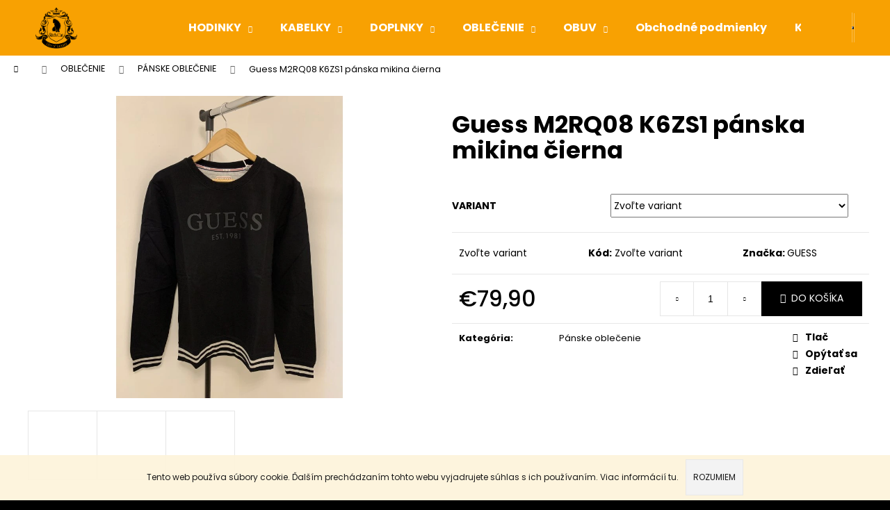

--- FILE ---
content_type: text/html; charset=utf-8
request_url: https://www.richcat.sk/tovar/guess-panska-mikina-cierna/
body_size: 25016
content:
<!doctype html><html lang="sk" dir="ltr" class="header-background-dark external-fonts-loaded"><head><meta charset="utf-8" /><meta name="viewport" content="width=device-width,initial-scale=1" /><title>Guess M2RQ08 K6ZS1 pánska mikina čierna - Richcat.sk</title><link rel="preconnect" href="https://cdn.myshoptet.com" /><link rel="dns-prefetch" href="https://cdn.myshoptet.com" /><link rel="preload" href="https://cdn.myshoptet.com/prj/dist/master/cms/libs/jquery/jquery-1.11.3.min.js" as="script" /><link href="https://cdn.myshoptet.com/prj/dist/master/cms/templates/frontend_templates/shared/css/font-face/poppins.css" rel="stylesheet"><link href="https://cdn.myshoptet.com/prj/dist/master/shop/dist/font-shoptet-12.css.d637f40c301981789c16.css" rel="stylesheet"><script>
dataLayer = [];
dataLayer.push({'shoptet' : {
    "pageId": 675,
    "pageType": "productDetail",
    "currency": "EUR",
    "currencyInfo": {
        "decimalSeparator": ",",
        "exchangeRate": 1,
        "priceDecimalPlaces": 2,
        "symbol": "\u20ac",
        "symbolLeft": 1,
        "thousandSeparator": " "
    },
    "language": "sk",
    "projectId": 438250,
    "product": {
        "id": 621,
        "guid": "e7f1004c-5c57-11ed-8842-bc97e1a7448e",
        "hasVariants": true,
        "codes": [
            {
                "code": "621\/M"
            },
            {
                "code": "621\/L"
            }
        ],
        "name": "Guess M2RQ08 K6ZS1 p\u00e1nska mikina \u010dierna",
        "appendix": "",
        "weight": 0,
        "manufacturer": "GUESS",
        "manufacturerGuid": "1EF5333F19366232916FDA0BA3DED3EE",
        "currentCategory": "OBLE\u010cENIE | P\u00e1nske oble\u010denie",
        "currentCategoryGuid": "539e14b8-d7b4-11e0-9a5c-feab5ed617ed",
        "defaultCategory": "OBLE\u010cENIE | P\u00e1nske oble\u010denie",
        "defaultCategoryGuid": "539e14b8-d7b4-11e0-9a5c-feab5ed617ed",
        "currency": "EUR",
        "priceWithVat": 79.900000000000006
    },
    "cartInfo": {
        "id": null,
        "freeShipping": false,
        "freeShippingFrom": 200,
        "leftToFreeGift": {
            "formattedPrice": "\u20ac0",
            "priceLeft": 0
        },
        "freeGift": false,
        "leftToFreeShipping": {
            "priceLeft": 200,
            "dependOnRegion": 0,
            "formattedPrice": "\u20ac200"
        },
        "discountCoupon": [],
        "getNoBillingShippingPrice": {
            "withoutVat": 0,
            "vat": 0,
            "withVat": 0
        },
        "cartItems": [],
        "taxMode": "ORDINARY"
    },
    "cart": [],
    "customer": {
        "priceRatio": 1,
        "priceListId": 1,
        "groupId": null,
        "registered": false,
        "mainAccount": false
    }
}});
</script>
<meta property="og:type" content="website"><meta property="og:site_name" content="richcat.sk"><meta property="og:url" content="https://www.richcat.sk/tovar/guess-panska-mikina-cierna/"><meta property="og:title" content="Guess M2RQ08 K6ZS1 pánska mikina čierna - Richcat.sk"><meta name="author" content="Richcat.sk"><meta name="web_author" content="Shoptet.sk"><meta name="dcterms.rightsHolder" content="www.richcat.sk"><meta name="robots" content="index,follow"><meta property="og:image" content="https://cdn.myshoptet.com/usr/www.richcat.sk/user/shop/big/621_93bbc70b-b403-43a8-b1e1-4d1b1de91013.jpg?636534c7"><meta property="og:description" content="Guess M2RQ08 K6ZS1 pánska mikina čierna. "><meta name="description" content="Guess M2RQ08 K6ZS1 pánska mikina čierna. "><meta property="product:price:amount" content="79.9"><meta property="product:price:currency" content="EUR"><style>:root {--color-primary: #000000;--color-primary-h: 0;--color-primary-s: 0%;--color-primary-l: 0%;--color-primary-hover: #343434;--color-primary-hover-h: 0;--color-primary-hover-s: 0%;--color-primary-hover-l: 20%;--color-secondary: #000000;--color-secondary-h: 0;--color-secondary-s: 0%;--color-secondary-l: 0%;--color-secondary-hover: #343434;--color-secondary-hover-h: 0;--color-secondary-hover-s: 0%;--color-secondary-hover-l: 20%;--color-tertiary: #E2E2E2;--color-tertiary-h: 0;--color-tertiary-s: 0%;--color-tertiary-l: 89%;--color-tertiary-hover: #E2E2E2;--color-tertiary-hover-h: 0;--color-tertiary-hover-s: 0%;--color-tertiary-hover-l: 89%;--color-header-background: #f8a102;--template-font: "Poppins";--template-headings-font: "Poppins";--header-background-url: url("[data-uri]");--cookies-notice-background: #1A1937;--cookies-notice-color: #F8FAFB;--cookies-notice-button-hover: #f5f5f5;--cookies-notice-link-hover: #27263f;--templates-update-management-preview-mode-content: "Náhľad aktualizácií šablóny je aktívny pre váš prehliadač."}</style>
    
    <link href="https://cdn.myshoptet.com/prj/dist/master/shop/dist/main-12.less.cbeb3006c3de8c1b385d.css" rel="stylesheet" />
                <link href="https://cdn.myshoptet.com/prj/dist/master/shop/dist/mobile-header-v1-12.less.a3f5e7d2d0fb934ead19.css" rel="stylesheet" />
    
    <script>var shoptet = shoptet || {};</script>
    <script src="https://cdn.myshoptet.com/prj/dist/master/shop/dist/main-3g-header.js.05f199e7fd2450312de2.js"></script>
<!-- User include --><!-- /User include --><link rel="shortcut icon" href="/favicon.ico" type="image/x-icon" /><link rel="canonical" href="https://www.richcat.sk/tovar/guess-panska-mikina-cierna/" /><style>/* custom background */@media (min-width: 992px) {body {background-color: #000000 ;background-position: top center;background-repeat: no-repeat;background-attachment: fixed;}}</style>    <!-- Global site tag (gtag.js) - Google Analytics -->
    <script async src="https://www.googletagmanager.com/gtag/js?id=G-L7WYE560LF"></script>
    <script>
        
        window.dataLayer = window.dataLayer || [];
        function gtag(){dataLayer.push(arguments);}
        

        
        gtag('js', new Date());

        
                gtag('config', 'G-L7WYE560LF', {"groups":"GA4","send_page_view":false,"content_group":"productDetail","currency":"EUR","page_language":"sk"});
        
                gtag('config', 'AW-643105339');
        
        
        
        
        
                    gtag('event', 'page_view', {"send_to":"GA4","page_language":"sk","content_group":"productDetail","currency":"EUR"});
        
                gtag('set', 'currency', 'EUR');

        gtag('event', 'view_item', {
            "send_to": "UA",
            "items": [
                {
                    "id": "621\/M",
                    "name": "Guess M2RQ08 K6ZS1 p\u00e1nska mikina \u010dierna",
                    "category": "OBLE\u010cENIE \/ P\u00e1nske oble\u010denie",
                                        "brand": "GUESS",
                                                            "variant": "Farba: \u010cierna, Ve\u013ekos\u0165: M",
                                        "price": 79.9
                }
            ]
        });
        
        
        
        
        
                    gtag('event', 'view_item', {"send_to":"GA4","page_language":"sk","content_group":"productDetail","value":64.959999999999994,"currency":"EUR","items":[{"item_id":"621\/M","item_name":"Guess M2RQ08 K6ZS1 p\u00e1nska mikina \u010dierna","item_brand":"GUESS","item_category":"OBLE\u010cENIE","item_category2":"P\u00e1nske oble\u010denie","item_variant":"621\/M~Farba: \u010cierna, Ve\u013ekos\u0165: M","price":64.959999999999994,"quantity":1,"index":0}]});
        
        
        
        
        
        
        
        document.addEventListener('DOMContentLoaded', function() {
            if (typeof shoptet.tracking !== 'undefined') {
                for (var id in shoptet.tracking.bannersList) {
                    gtag('event', 'view_promotion', {
                        "send_to": "UA",
                        "promotions": [
                            {
                                "id": shoptet.tracking.bannersList[id].id,
                                "name": shoptet.tracking.bannersList[id].name,
                                "position": shoptet.tracking.bannersList[id].position
                            }
                        ]
                    });
                }
            }

            shoptet.consent.onAccept(function(agreements) {
                if (agreements.length !== 0) {
                    console.debug('gtag consent accept');
                    var gtagConsentPayload =  {
                        'ad_storage': agreements.includes(shoptet.config.cookiesConsentOptPersonalisation)
                            ? 'granted' : 'denied',
                        'analytics_storage': agreements.includes(shoptet.config.cookiesConsentOptAnalytics)
                            ? 'granted' : 'denied',
                                                                                                'ad_user_data': agreements.includes(shoptet.config.cookiesConsentOptPersonalisation)
                            ? 'granted' : 'denied',
                        'ad_personalization': agreements.includes(shoptet.config.cookiesConsentOptPersonalisation)
                            ? 'granted' : 'denied',
                        };
                    console.debug('update consent data', gtagConsentPayload);
                    gtag('consent', 'update', gtagConsentPayload);
                    dataLayer.push(
                        { 'event': 'update_consent' }
                    );
                }
            });
        });
    </script>
<script>
    (function(t, r, a, c, k, i, n, g) { t['ROIDataObject'] = k;
    t[k]=t[k]||function(){ (t[k].q=t[k].q||[]).push(arguments) },t[k].c=i;n=r.createElement(a),
    g=r.getElementsByTagName(a)[0];n.async=1;n.src=c;g.parentNode.insertBefore(n,g)
    })(window, document, 'script', '//www.heureka.sk/ocm/sdk.js?source=shoptet&version=2&page=product_detail', 'heureka', 'sk');

    heureka('set_user_consent', 1);
</script>
</head><body class="desktop id-675 in-panske-oblecenie template-12 type-product type-detail one-column-body columns-4 ums_forms_redesign--off ums_a11y_category_page--on ums_discussion_rating_forms--off ums_flags_display_unification--on ums_a11y_login--on mobile-header-version-1"><noscript>
    <style>
        #header {
            padding-top: 0;
            position: relative !important;
            top: 0;
        }
        .header-navigation {
            position: relative !important;
        }
        .overall-wrapper {
            margin: 0 !important;
        }
        body:not(.ready) {
            visibility: visible !important;
        }
    </style>
    <div class="no-javascript">
        <div class="no-javascript__title">Musíte zmeniť nastavenie vášho prehliadača</div>
        <div class="no-javascript__text">Pozrite sa na: <a href="https://www.google.com/support/bin/answer.py?answer=23852">Ako povoliť JavaScript vo vašom prehliadači</a>.</div>
        <div class="no-javascript__text">Ak používate software na blokovanie reklám, možno bude potrebné, aby ste povolili JavaScript z tejto stránky.</div>
        <div class="no-javascript__text">Ďakujeme.</div>
    </div>
</noscript>

        <div id="fb-root"></div>
        <script>
            window.fbAsyncInit = function() {
                FB.init({
//                    appId            : 'your-app-id',
                    autoLogAppEvents : true,
                    xfbml            : true,
                    version          : 'v19.0'
                });
            };
        </script>
        <script async defer crossorigin="anonymous" src="https://connect.facebook.net/sk_SK/sdk.js"></script>    <div class="cookie-ag-wrap">
        <div class="site-msg cookies" data-testid="cookiePopup" data-nosnippet>
            <form action="">
                Tento web používa súbory cookie. Ďalším prechádzaním tohto webu vyjadrujete súhlas s ich používaním. Viac informácií <a href="https://438250.myshoptet.com/podmienky-ochrany-osobnych-udajov/" target="\&quot;_blank\&quot;">tu</a>.
                <button type="submit" class="btn btn-xs btn-default CookiesOK" data-cookie-notice-ttl="7" data-testid="buttonCookieSubmit">Rozumiem</button>
            </form>
        </div>
            </div>
<a href="#content" class="skip-link sr-only">Prejsť na obsah</a><div class="overall-wrapper">
    <div class="user-action">
                        <dialog id="login" class="dialog dialog--modal dialog--fullscreen js-dialog--modal" aria-labelledby="loginHeading">
        <div class="dialog__close dialog__close--arrow">
                        <button type="button" class="btn toggle-window-arr" data-dialog-close data-testid="backToShop">Späť <span>do obchodu</span></button>
            </div>
        <div class="dialog__wrapper">
            <div class="dialog__content dialog__content--form">
                <div class="dialog__header">
                    <h2 id="loginHeading" class="dialog__heading dialog__heading--login">Prihlásenie k vášmu účtu</h2>
                </div>
                <div id="customerLogin" class="dialog__body">
                    <form action="/action/Customer/Login/" method="post" id="formLoginIncluded" class="csrf-enabled formLogin" data-testid="formLogin"><input type="hidden" name="referer" value="" /><div class="form-group"><div class="input-wrapper email js-validated-element-wrapper no-label"><input type="email" name="email" class="form-control" autofocus placeholder="E-mailová adresa (napr. jan@novak.sk)" data-testid="inputEmail" autocomplete="email" required /></div></div><div class="form-group"><div class="input-wrapper password js-validated-element-wrapper no-label"><input type="password" name="password" class="form-control" placeholder="Heslo" data-testid="inputPassword" autocomplete="current-password" required /><span class="no-display">Nemôžete vyplniť toto pole</span><input type="text" name="surname" value="" class="no-display" /></div></div><div class="form-group"><div class="login-wrapper"><button type="submit" class="btn btn-secondary btn-text btn-login" data-testid="buttonSubmit">Prihlásiť sa</button><div class="password-helper"><a href="/registracia/" data-testid="signup" rel="nofollow">Nová registrácia</a><a href="/klient/zabudnute-heslo/" rel="nofollow">Zabudnuté heslo</a></div></div></div></form>
                </div>
            </div>
        </div>
    </dialog>
            </div>
<header id="header"><div class="container navigation-wrapper"><div class="site-name"><a href="/" data-testid="linkWebsiteLogo"><img src="https://cdn.myshoptet.com/usr/www.richcat.sk/user/logos/fb7b41c3-7b64-4305-9867-6db06c880a27.png" alt="Richcat.sk" fetchpriority="low" /></a></div><nav id="navigation" aria-label="Hlavné menu" data-collapsible="true"><div class="navigation-in menu"><ul class="menu-level-1" role="menubar" data-testid="headerMenuItems"><li class="menu-item-706 ext" role="none"><a href="/hodinky-2/" data-testid="headerMenuItem" role="menuitem" aria-haspopup="true" aria-expanded="false"><b>HODINKY</b><span class="submenu-arrow"></span></a><ul class="menu-level-2" aria-label="HODINKY" tabindex="-1" role="menu"><li class="menu-item-709" role="none"><a href="/damske-hodinky/" data-image="https://cdn.myshoptet.com/usr/www.richcat.sk/user/categories/thumb/mh-mk5798_1.jpg" data-testid="headerMenuItem" role="menuitem"><span>DÁMSKE HODINKY</span></a>
                        </li><li class="menu-item-727" role="none"><a href="/panske-hodinky/" data-image="https://cdn.myshoptet.com/usr/www.richcat.sk/user/categories/thumb/emporio-armani-aviator-ar11315-11706514.jpg" data-testid="headerMenuItem" role="menuitem"><span>PÁNSKE HODINKY</span></a>
                        </li></ul></li>
<li class="menu-item-712 ext" role="none"><a href="/kabelky/" data-testid="headerMenuItem" role="menuitem" aria-haspopup="true" aria-expanded="false"><b>KABELKY</b><span class="submenu-arrow"></span></a><ul class="menu-level-2" aria-label="KABELKY" tabindex="-1" role="menu"><li class="menu-item-805" role="none"><a href="/damske-kabelky-/" data-image="https://cdn.myshoptet.com/usr/www.richcat.sk/user/categories/thumb/64b1960f-0f39-46ef-badf-f76aaa9170fa.jpeg" data-testid="headerMenuItem" role="menuitem"><span>DÁMSKE KABELKY</span></a>
                        </li><li class="menu-item-808" role="none"><a href="/panske-tasky-/" data-image="https://cdn.myshoptet.com/usr/www.richcat.sk/user/categories/thumb/35654344-5add-4ab2-bac9-f1837fccfd93.jpeg" data-testid="headerMenuItem" role="menuitem"><span>PÁNSKE TAŠKY</span></a>
                        </li></ul></li>
<li class="menu-item-715 ext" role="none"><a href="/doplnky/" data-testid="headerMenuItem" role="menuitem" aria-haspopup="true" aria-expanded="false"><b>DOPLNKY</b><span class="submenu-arrow"></span></a><ul class="menu-level-2" aria-label="DOPLNKY" tabindex="-1" role="menu"><li class="menu-item-718" role="none"><a href="/penazenky/" data-image="https://cdn.myshoptet.com/usr/www.richcat.sk/user/categories/thumb/swsg7737650-bro.jpg" data-testid="headerMenuItem" role="menuitem"><span>PEŇAŽENKY</span></a>
                        </li><li class="menu-item-724" role="none"><a href="/opasky/" data-image="https://cdn.myshoptet.com/usr/www.richcat.sk/user/categories/thumb/s-l400.jpg" data-testid="headerMenuItem" role="menuitem"><span>OPASKY</span></a>
                        </li><li class="menu-item-783" role="none"><a href="/slnecne-okuliare/" data-image="https://cdn.myshoptet.com/usr/www.richcat.sk/user/categories/thumb/be4c958d-2528-4f3d-9eff-b7ff8f445949.jpeg" data-testid="headerMenuItem" role="menuitem"><span>SLNEČNÉ OKULIARE</span></a>
                        </li></ul></li>
<li class="menu-item-673 ext" role="none"><a href="/oblecenie/" data-testid="headerMenuItem" role="menuitem" aria-haspopup="true" aria-expanded="false"><b>OBLEČENIE</b><span class="submenu-arrow"></span></a><ul class="menu-level-2" aria-label="OBLEČENIE" tabindex="-1" role="menu"><li class="menu-item-676" role="none"><a href="/damske-oblecenie/" data-image="https://cdn.myshoptet.com/usr/www.richcat.sk/user/categories/thumb/guess-t-shirt-1-768_1024_75-7127404_1.jpg" data-testid="headerMenuItem" role="menuitem"><span>DÁMSKE OBLEČENIE</span></a>
                        </li><li class="menu-item-675 active" role="none"><a href="/panske-oblecenie/" data-image="https://cdn.myshoptet.com/usr/www.richcat.sk/user/categories/thumb/gj181m000002143000m-1-trim-398-600.jpg" data-testid="headerMenuItem" role="menuitem"><span>PÁNSKE OBLEČENIE</span></a>
                        </li></ul></li>
<li class="menu-item-765 ext" role="none"><a href="/obuv/" data-testid="headerMenuItem" role="menuitem" aria-haspopup="true" aria-expanded="false"><b>OBUV</b><span class="submenu-arrow"></span></a><ul class="menu-level-2" aria-label="OBUV" tabindex="-1" role="menu"><li class="menu-item-768" role="none"><a href="/damska-obuv/" data-image="https://cdn.myshoptet.com/usr/www.richcat.sk/user/categories/thumb/659a8093-9bb7-4fd9-87e8-710751f6cfbc.jpeg" data-testid="headerMenuItem" role="menuitem"><span>DÁMSKA OBUV</span></a>
                        </li><li class="menu-item-771" role="none"><a href="/panska-obuv/" data-image="https://cdn.myshoptet.com/usr/www.richcat.sk/user/categories/thumb/efc56664-9679-4d33-a02f-4b0a240a4067.jpeg" data-testid="headerMenuItem" role="menuitem"><span>PÁNSKA OBUV</span></a>
                        </li></ul></li>
<li class="menu-item-39" role="none"><a href="/obchodne-podmienky/" target="blank" data-testid="headerMenuItem" role="menuitem" aria-expanded="false"><b>Obchodné podmienky</b></a></li>
<li class="menu-item-29" role="none"><a href="/kontakty/" target="blank" data-testid="headerMenuItem" role="menuitem" aria-expanded="false"><b>Kontakty</b></a></li>
<li class="menu-item-759" role="none"><a href="/reklamacny-formular/" target="blank" data-testid="headerMenuItem" role="menuitem" aria-expanded="false"><b>Reklamačný formulár</b></a></li>
<li class="menu-item-733" role="none"><a href="/reklamacny-poriadok/" target="blank" data-testid="headerMenuItem" role="menuitem" aria-expanded="false"><b>Reklamačný poriadok</b></a></li>
</ul>
    <ul class="navigationActions" role="menu">
                            <li role="none">
                                    <a href="/login/?backTo=%2Ftovar%2Fguess-panska-mikina-cierna%2F" rel="nofollow" data-testid="signin" role="menuitem"><span>Prihlásenie</span></a>
                            </li>
                        </ul>
</div><span class="navigation-close"></span></nav><div class="menu-helper" data-testid="hamburgerMenu"><span>Viac</span></div>

    <div class="navigation-buttons">
                <a href="#" class="toggle-window" data-target="search" data-testid="linkSearchIcon"><span class="sr-only">Hľadať</span></a>
                    
        <button class="top-nav-button top-nav-button-login" type="button" data-dialog-id="login" aria-haspopup="dialog" aria-controls="login" data-testid="signin">
            <span class="sr-only">Prihlásenie</span>
        </button>
                    <a href="/kosik/" class="toggle-window cart-count" data-target="cart" data-testid="headerCart" rel="nofollow" aria-haspopup="dialog" aria-expanded="false" aria-controls="cart-widget"><span class="sr-only">Nákupný košík</span></a>
        <a href="#" class="toggle-window" data-target="navigation" data-testid="hamburgerMenu"><span class="sr-only">Menu</span></a>
    </div>

</div></header><!-- / header -->


<div id="content-wrapper" class="container_resetted content-wrapper">
    
                                <div class="breadcrumbs navigation-home-icon-wrapper" itemscope itemtype="https://schema.org/BreadcrumbList">
                                                                            <span id="navigation-first" data-basetitle="Richcat.sk" itemprop="itemListElement" itemscope itemtype="https://schema.org/ListItem">
                <a href="/" itemprop="item" class="navigation-home-icon"><span class="sr-only" itemprop="name">Domov</span></a>
                <span class="navigation-bullet">/</span>
                <meta itemprop="position" content="1" />
            </span>
                                <span id="navigation-1" itemprop="itemListElement" itemscope itemtype="https://schema.org/ListItem">
                <a href="/oblecenie/" itemprop="item" data-testid="breadcrumbsSecondLevel"><span itemprop="name">OBLEČENIE</span></a>
                <span class="navigation-bullet">/</span>
                <meta itemprop="position" content="2" />
            </span>
                                <span id="navigation-2" itemprop="itemListElement" itemscope itemtype="https://schema.org/ListItem">
                <a href="/panske-oblecenie/" itemprop="item" data-testid="breadcrumbsSecondLevel"><span itemprop="name">PÁNSKE OBLEČENIE</span></a>
                <span class="navigation-bullet">/</span>
                <meta itemprop="position" content="3" />
            </span>
                                            <span id="navigation-3" itemprop="itemListElement" itemscope itemtype="https://schema.org/ListItem" data-testid="breadcrumbsLastLevel">
                <meta itemprop="item" content="https://www.richcat.sk/tovar/guess-panska-mikina-cierna/" />
                <meta itemprop="position" content="4" />
                <span itemprop="name" data-title="Guess M2RQ08 K6ZS1 pánska mikina čierna">Guess M2RQ08 K6ZS1 pánska mikina čierna <span class="appendix"></span></span>
            </span>
            </div>
            
    <div class="content-wrapper-in">
                <main id="content" class="content wide">
                                                                                                                    
<div class="p-detail" itemscope itemtype="https://schema.org/Product">

    
    <meta itemprop="name" content="Guess M2RQ08 K6ZS1 pánska mikina čierna" />
    <meta itemprop="category" content="Úvodná stránka &gt; OBLEČENIE &gt; PÁNSKE OBLEČENIE &gt; Guess M2RQ08 K6ZS1 pánska mikina čierna" />
    <meta itemprop="url" content="https://www.richcat.sk/tovar/guess-panska-mikina-cierna/" />
    <meta itemprop="image" content="https://cdn.myshoptet.com/usr/www.richcat.sk/user/shop/big/621_93bbc70b-b403-43a8-b1e1-4d1b1de91013.jpg?636534c7" />
                <span class="js-hidden" itemprop="manufacturer" itemscope itemtype="https://schema.org/Organization">
            <meta itemprop="name" content="GUESS" />
        </span>
        <span class="js-hidden" itemprop="brand" itemscope itemtype="https://schema.org/Brand">
            <meta itemprop="name" content="GUESS" />
        </span>
                                                            
        <div class="p-detail-inner">

        <div class="p-data-wrapper">
            <div class="p-detail-inner-header">
                                <h1>
                      Guess M2RQ08 K6ZS1 pánska mikina čierna                </h1>
            </div>

            

            <form action="/action/Cart/addCartItem/" method="post" id="product-detail-form" class="pr-action csrf-enabled" data-testid="formProduct">
                <meta itemprop="productID" content="621" /><meta itemprop="identifier" content="e7f1004c-5c57-11ed-8842-bc97e1a7448e" /><span itemprop="offers" itemscope itemtype="https://schema.org/Offer"><meta itemprop="sku" content="621/M" /><link itemprop="availability" href="https://schema.org/InStock" /><meta itemprop="url" content="https://www.richcat.sk/tovar/guess-panska-mikina-cierna/" /><meta itemprop="price" content="79.90" /><meta itemprop="priceCurrency" content="EUR" /><link itemprop="itemCondition" href="https://schema.org/NewCondition" /></span><span itemprop="offers" itemscope itemtype="https://schema.org/Offer"><meta itemprop="sku" content="621/L" /><link itemprop="availability" href="https://schema.org/InStock" /><meta itemprop="url" content="https://www.richcat.sk/tovar/guess-panska-mikina-cierna/" /><meta itemprop="price" content="79.90" /><meta itemprop="priceCurrency" content="EUR" /><link itemprop="itemCondition" href="https://schema.org/NewCondition" /></span><input type="hidden" name="productId" value="621" /><input type="hidden" name="priceId" value="918" /><input type="hidden" name="language" value="sk" />

                <div class="p-variants-block">
                                    <table class="detail-parameters">
                        <tbody>
                                                    <tr class="variant-list variant-not-chosen-anchor">
                                <th>
                                    Variant                                </th>
                                <td>
                                    <div id="simple-variants" class="clearfix">
                                                                                    <select name="priceId" class="form-control" id="simple-variants-select" data-testid="selectVariant"><option value="" data-disable-button="1" data-disable-reason="Zvoľte variant" data-index="0"data-codeid="918">Zvoľte variant</option><option value="918" data-index="1"data-min="1"data-max="9999"data-decimals="0"data-codeid="918"data-stock="-1"data-customerprice="79.9"data-haspromotion="">Farba: Čierna, Veľkosť: M&nbsp;- Skladom&nbsp; (€79,90)</option><option value="921" data-index="2"data-min="1"data-max="9999"data-decimals="0"data-codeid="921"data-stock="-1"data-customerprice="79.9"data-haspromotion="">Farba: Čierna, Veľkosť: L&nbsp;- Skladom&nbsp; (€79,90)</option></select>
                                                                            </div>
                                </td>
                            </tr>
                        
                        
                                                                                                </tbody>
                    </table>
                            </div>



            <div class="p-basic-info-block">
                <div class="block">
                                                            

                                                <span class="choose-variant
 no-display 1">
                <span class="availability-label" style="color: #009901">
                                            Skladom
                                    </span>
                            </span>
                                            <span class="choose-variant
 no-display 2">
                <span class="availability-label" style="color: #009901">
                                            Skladom
                                    </span>
                            </span>
                <span class="choose-variant default-variant">
            <span class="availability-label">
                Zvoľte variant            </span>
        </span>
                                    </div>
                <div class="block">
                                            <span class="p-code">
        <span class="p-code-label">Kód:</span>
                                                        <span class="choose-variant
 no-display 1">
                    621/M
                </span>
                                    <span class="choose-variant
 no-display 2">
                    621/L
                </span>
                                <span class="choose-variant default-variant">Zvoľte variant</span>
                        </span>
                </div>
                <div class="block">
                                                                <span class="p-manufacturer-label">Značka: </span> <a href="/znacka/guess/" data-testid="productCardBrandName">GUESS</a>
                                    </div>
            </div>

                                        
            <div class="p-to-cart-block">
                            <div class="p-final-price-wrapper">
                                                            <strong class="price-final" data-testid="productCardPrice">
                        <span class="price-final-holder">
                    €79,90
    

            </span>
            </strong>
                                            <span class="price-measure">
                    
                        </span>
                    
                </div>
                            <div class="p-add-to-cart-wrapper">
                                <div class="add-to-cart" data-testid="divAddToCart">
                
<span class="quantity">
    <span
        class="increase-tooltip js-increase-tooltip"
        data-trigger="manual"
        data-container="body"
        data-original-title="Nie je možné zakúpiť viac než 9999 ks."
        aria-hidden="true"
        role="tooltip"
        data-testid="tooltip">
    </span>

    <span
        class="decrease-tooltip js-decrease-tooltip"
        data-trigger="manual"
        data-container="body"
        data-original-title="Minimálne množstvo, ktoré je možné zakúpiť je 1 ks."
        aria-hidden="true"
        role="tooltip"
        data-testid="tooltip">
    </span>
    <label>
        <input
            type="number"
            name="amount"
            value="1"
            class="amount"
            autocomplete="off"
            data-decimals="0"
                        step="1"
            min="1"
            max="9999"
            aria-label="Množstvo"
            data-testid="cartAmount"/>
    </label>

    <button
        class="increase"
        type="button"
        aria-label="Zvýšiť množstvo o 1"
        data-testid="increase">
            <span class="increase__sign">&plus;</span>
    </button>

    <button
        class="decrease"
        type="button"
        aria-label="Znížiť množstvo o 1"
        data-testid="decrease">
            <span class="decrease__sign">&minus;</span>
    </button>
</span>
                    
                <button type="submit" class="btn btn-conversion add-to-cart-button" data-testid="buttonAddToCart" aria-label="Do košíka Guess M2RQ08 K6ZS1 pánska mikina čierna">Do košíka</button>
            
            </div>
                            </div>
            </div>


            </form>

            
            

            <div class="p-param-block">
                <div class="detail-parameters-wrapper">
                    <table class="detail-parameters second">
                        <tr>
    <th>
        <span class="row-header-label">
            Kategória<span class="row-header-label-colon">:</span>
        </span>
    </th>
    <td>
        <a href="/panske-oblecenie/">Pánske oblečenie</a>    </td>
</tr>
                    </table>
                </div>
                <div class="social-buttons-wrapper">
                    <div class="link-icons" data-testid="productDetailActionIcons">
    <a href="#" class="link-icon print" title="Tlačiť produkt"><span>Tlač</span></a>
    <a href="/tovar/guess-panska-mikina-cierna:otazka/" class="link-icon chat" title="Hovoriť s predajcom" rel="nofollow"><span>Opýtať sa</span></a>
                <a href="#" class="link-icon share js-share-buttons-trigger" title="Zdieľať produkt"><span>Zdieľať</span></a>
    </div>
                        <div class="social-buttons no-display">
                    <div class="twitter">
                <script>
        window.twttr = (function(d, s, id) {
            var js, fjs = d.getElementsByTagName(s)[0],
                t = window.twttr || {};
            if (d.getElementById(id)) return t;
            js = d.createElement(s);
            js.id = id;
            js.src = "https://platform.twitter.com/widgets.js";
            fjs.parentNode.insertBefore(js, fjs);
            t._e = [];
            t.ready = function(f) {
                t._e.push(f);
            };
            return t;
        }(document, "script", "twitter-wjs"));
        </script>

<a
    href="https://twitter.com/share"
    class="twitter-share-button"
        data-lang="sk"
    data-url="https://www.richcat.sk/tovar/guess-panska-mikina-cierna/"
>Tweet</a>

            </div>
                    <div class="facebook">
                <div
            data-layout="button_count"
        class="fb-like"
        data-action="like"
        data-show-faces="false"
        data-share="false"
                        data-width="150"
        data-height="120"
    >
</div>

            </div>
                                <div class="close-wrapper">
        <a href="#" class="close-after js-share-buttons-trigger" title="Zdieľať produkt">Zavrieť</a>
    </div>

            </div>
                </div>
            </div>


                                </div>

        <div class="p-image-wrapper">
            
            <div class="p-image" style="" data-testid="mainImage">
                

<a href="https://cdn.myshoptet.com/usr/www.richcat.sk/user/shop/big/621_93bbc70b-b403-43a8-b1e1-4d1b1de91013.jpg?636534c7" class="p-main-image cloud-zoom" data-href="https://cdn.myshoptet.com/usr/www.richcat.sk/user/shop/orig/621_93bbc70b-b403-43a8-b1e1-4d1b1de91013.jpg?636534c7"><img src="https://cdn.myshoptet.com/usr/www.richcat.sk/user/shop/big/621_93bbc70b-b403-43a8-b1e1-4d1b1de91013.jpg?636534c7" alt="93BBC70B B403 43A8 B1E1 4D1B1DE91013" width="1024" height="768"  fetchpriority="high" />
</a>                


                

    

            </div>
            <div class="row">
                
    <div class="col-sm-12 p-thumbnails-wrapper">

        <div class="p-thumbnails">

            <div class="p-thumbnails-inner">

                <div>
                                                                                        <a href="https://cdn.myshoptet.com/usr/www.richcat.sk/user/shop/big/621_93bbc70b-b403-43a8-b1e1-4d1b1de91013.jpg?636534c7" class="p-thumbnail highlighted">
                            <img src="data:image/svg+xml,%3Csvg%20width%3D%22100%22%20height%3D%22100%22%20xmlns%3D%22http%3A%2F%2Fwww.w3.org%2F2000%2Fsvg%22%3E%3C%2Fsvg%3E" alt="93BBC70B B403 43A8 B1E1 4D1B1DE91013" width="100" height="100"  data-src="https://cdn.myshoptet.com/usr/www.richcat.sk/user/shop/related/621_93bbc70b-b403-43a8-b1e1-4d1b1de91013.jpg?636534c7" fetchpriority="low" />
                        </a>
                        <a href="https://cdn.myshoptet.com/usr/www.richcat.sk/user/shop/big/621_93bbc70b-b403-43a8-b1e1-4d1b1de91013.jpg?636534c7" class="cbox-gal" data-gallery="lightbox[gallery]" data-alt="93BBC70B B403 43A8 B1E1 4D1B1DE91013"></a>
                                                                    <a href="https://cdn.myshoptet.com/usr/www.richcat.sk/user/shop/big/621-1_1fc8bc41-7f28-48ee-a2f5-d83e3417ac7a.jpg?636534c9" class="p-thumbnail">
                            <img src="data:image/svg+xml,%3Csvg%20width%3D%22100%22%20height%3D%22100%22%20xmlns%3D%22http%3A%2F%2Fwww.w3.org%2F2000%2Fsvg%22%3E%3C%2Fsvg%3E" alt="1FC8BC41 7F28 48EE A2F5 D83E3417AC7A" width="100" height="100"  data-src="https://cdn.myshoptet.com/usr/www.richcat.sk/user/shop/related/621-1_1fc8bc41-7f28-48ee-a2f5-d83e3417ac7a.jpg?636534c9" fetchpriority="low" />
                        </a>
                        <a href="https://cdn.myshoptet.com/usr/www.richcat.sk/user/shop/big/621-1_1fc8bc41-7f28-48ee-a2f5-d83e3417ac7a.jpg?636534c9" class="cbox-gal" data-gallery="lightbox[gallery]" data-alt="1FC8BC41 7F28 48EE A2F5 D83E3417AC7A"></a>
                                                                    <a href="https://cdn.myshoptet.com/usr/www.richcat.sk/user/shop/big/621-2_307d8884-bfbe-4a53-9fb3-b1019fe5b310.jpg?636534cb" class="p-thumbnail">
                            <img src="data:image/svg+xml,%3Csvg%20width%3D%22100%22%20height%3D%22100%22%20xmlns%3D%22http%3A%2F%2Fwww.w3.org%2F2000%2Fsvg%22%3E%3C%2Fsvg%3E" alt="307D8884 BFBE 4A53 9FB3 B1019FE5B310" width="100" height="100"  data-src="https://cdn.myshoptet.com/usr/www.richcat.sk/user/shop/related/621-2_307d8884-bfbe-4a53-9fb3-b1019fe5b310.jpg?636534cb" fetchpriority="low" />
                        </a>
                        <a href="https://cdn.myshoptet.com/usr/www.richcat.sk/user/shop/big/621-2_307d8884-bfbe-4a53-9fb3-b1019fe5b310.jpg?636534cb" class="cbox-gal" data-gallery="lightbox[gallery]" data-alt="307D8884 BFBE 4A53 9FB3 B1019FE5B310"></a>
                                    </div>

            </div>

            <a href="#" class="thumbnail-prev"></a>
            <a href="#" class="thumbnail-next"></a>

        </div>

    </div>

            </div>

        </div>
    </div>

    <div class="container container--bannersBenefit">
            </div>

        



        
    <div class="shp-tabs-wrapper p-detail-tabs-wrapper">
        <div class="row">
            <div class="col-sm-12 shp-tabs-row responsive-nav">
                <div class="shp-tabs-holder">
    <ul id="p-detail-tabs" class="shp-tabs p-detail-tabs visible-links" role="tablist">
                            <li class="shp-tab active" data-testid="tabDescription">
                <a href="#description" class="shp-tab-link" role="tab" data-toggle="tab">Popis</a>
            </li>
                                                                                                                         <li class="shp-tab" data-testid="tabDiscussion">
                                <a href="#productDiscussion" class="shp-tab-link" role="tab" data-toggle="tab">Diskusia</a>
            </li>
                                        </ul>
</div>
            </div>
            <div class="col-sm-12 ">
                <div id="tab-content" class="tab-content">
                                                                                                            <div id="description" class="tab-pane fade in active" role="tabpanel">
        <div class="description-inner">
            <div class="basic-description">
                
                                    <p><strong>Pánska mikina GUESS</strong></p>
<p><strong>M2RQ08 K6ZS1 - Guess jeans<br /></strong><span>Farba: čierna<br /></span><span>Golier: okrúhly<br /></span><span>Rukávy: dlhé<br /></span><span>Logo: s potlačou &nbsp;<br /></span>Údržba: možne prať v práčke<br /><span>Rada: zoberte si svoju obvyklú veľkosť<br /></span><span>Materiál: 95% Organická bavlna, 5% Elastan</span></p>
                            </div>
            
        </div>
    </div>
                                                                                                                                                    <div id="productDiscussion" class="tab-pane fade" role="tabpanel" data-testid="areaDiscussion">
        <div id="discussionWrapper" class="discussion-wrapper unveil-wrapper" data-parent-tab="productDiscussion" data-testid="wrapperDiscussion">
                                    
    <div class="discussionContainer js-discussion-container" data-editorid="discussion">
                    <p data-testid="textCommentNotice">Buďte prvý, kto napíše príspevok k tejto položke.</p>
                                                        <div class="add-comment discussion-form-trigger" data-unveil="discussion-form" aria-expanded="false" aria-controls="discussion-form" role="button">
                <span class="link-like comment-icon" data-testid="buttonAddComment">Pridať komentár</span>
                        </div>
                        <div id="discussion-form" class="discussion-form vote-form js-hidden">
                            <form action="/action/ProductDiscussion/addPost/" method="post" id="formDiscussion" data-testid="formDiscussion">
    <input type="hidden" name="formId" value="9" />
    <input type="hidden" name="discussionEntityId" value="621" />
            <div class="row">
        <div class="form-group col-xs-12 col-sm-6">
            <input type="text" name="fullName" value="" id="fullName" class="form-control" placeholder="Meno" data-testid="inputUserName"/>
                        <span class="no-display">Nevypĺňajte toto pole:</span>
            <input type="text" name="surname" value="" class="no-display" />
        </div>
        <div class="form-group js-validated-element-wrapper no-label col-xs-12 col-sm-6">
            <input type="email" name="email" value="" id="email" class="form-control js-validate-required" placeholder="E-mail" data-testid="inputEmail"/>
        </div>
        <div class="col-xs-12">
            <div class="form-group">
                <input type="text" name="title" id="title" class="form-control" placeholder="Názov" data-testid="inputTitle" />
            </div>
            <div class="form-group no-label js-validated-element-wrapper">
                <textarea name="message" id="message" class="form-control js-validate-required" rows="7" placeholder="Komentár" data-testid="inputMessage"></textarea>
            </div>
                                <div class="form-group js-validated-element-wrapper consents consents-first">
            <input
                type="hidden"
                name="consents[]"
                id="discussionConsents22"
                value="22"
                                                        data-special-message="validatorConsent"
                            />
                                        <label for="discussionConsents22" class="whole-width">
                                        Vložením komentáre súhlasíte s <a href="/podmienky-ochrany-osobnych-udajov/" target="_blank" rel="noopener noreferrer">podmienkami ochrany osobných údajov</a>
                </label>
                    </div>
                            <fieldset class="box box-sm box-bg-default">
    <h4>Bezpečnostná kontrola</h4>
    <div class="form-group captcha-image">
        <img src="[data-uri]" alt="" data-testid="imageCaptcha" width="150" height="40"  fetchpriority="low" />
    </div>
    <div class="form-group js-validated-element-wrapper smart-label-wrapper">
        <label for="captcha"><span class="required-asterisk">Odpíšte text z obrázka</span></label>
        <input type="text" id="captcha" name="captcha" class="form-control js-validate js-validate-required">
    </div>
</fieldset>
            <div class="form-group">
                <input type="submit" value="Poslať komentár" class="btn btn-sm btn-primary" data-testid="buttonSendComment" />
            </div>
        </div>
    </div>
</form>

                    </div>
                    </div>

        </div>
    </div>
                                                        </div>
            </div>
        </div>
    </div>
</div>
                    </main>
    </div>
    
            
    
                    <div id="cart-widget" class="content-window cart-window" role="dialog" aria-hidden="true">
                <div class="content-window-in cart-window-in">
                                <button type="button" class="btn toggle-window-arr toggle-window" data-target="cart" data-testid="backToShop" aria-controls="cart-widget">Späť <span>do obchodu</span></button>
                        <div class="container place-cart-here">
                        <div class="loader-overlay">
                            <div class="loader"></div>
                        </div>
                    </div>
                </div>
            </div>
            <div class="content-window search-window" itemscope itemtype="https://schema.org/WebSite">
                <meta itemprop="headline" content="Pánske oblečenie"/><meta itemprop="url" content="https://www.richcat.sk"/><meta itemprop="text" content="Guess M2RQ08 K6ZS1 pánska mikina čierna. "/>                <div class="content-window-in search-window-in">
                                <button type="button" class="btn toggle-window-arr toggle-window" data-target="search" data-testid="backToShop" aria-controls="cart-widget">Späť <span>do obchodu</span></button>
                        <div class="container">
                        <div class="search"><h2>Čo potrebujete nájsť?</h2><form action="/action/ProductSearch/prepareString/" method="post"
    id="formSearchForm" class="search-form compact-form js-search-main"
    itemprop="potentialAction" itemscope itemtype="https://schema.org/SearchAction" data-testid="searchForm">
    <fieldset>
        <meta itemprop="target"
            content="https://www.richcat.sk/vyhladavanie/?string={string}"/>
        <input type="hidden" name="language" value="sk"/>
        
            
<input
    type="search"
    name="string"
        class="query-input form-control search-input js-search-input lg"
    placeholder="Napíšte, čo hľadáte"
    autocomplete="off"
    required
    itemprop="query-input"
    aria-label="Vyhľadávanie"
    data-testid="searchInput"
>
            <button type="submit" class="btn btn-default btn-arrow-right btn-lg" data-testid="searchBtn"><span class="sr-only">Hľadať</span></button>
        
    </fieldset>
</form>
<h3>Odporúčame</h3><div class="recommended-products"><a href="#" class="browse next"><span class="sr-only">Nasledujúce</span></a><a href="#" class="browse prev inactive"><span class="sr-only">Predchádzajúce</span></a><div class="indicator"><div></div></div><div class="row active"><div class="col-sm-4"><a href="/tovar/damska-kabelka-guess-5/" class="recommended-product"><img src="data:image/svg+xml,%3Csvg%20width%3D%22100%22%20height%3D%22100%22%20xmlns%3D%22http%3A%2F%2Fwww.w3.org%2F2000%2Fsvg%22%3E%3C%2Fsvg%3E" alt="F46D6A37 54BA 48EB B72C 3619BE5E97BB" width="100" height="100"  data-src="https://cdn.myshoptet.com/usr/www.richcat.sk/user/shop/related/635_f46d6a37-54ba-48eb-b72c-3619be5e97bb.jpg?643702ff" fetchpriority="low" />                        <span class="p-bottom">
                            <strong class="name" data-testid="productCardName">  Dámska kabelka GUESS</strong>

                                                            <strong class="price price-final" data-testid="productCardPrice">€149,90</strong>
                            
                                                            <span class="price-standard-wrapper"><span class="price-standard-label">Pôvodne:</span> <span class="price-standard"><span>€170</span></span></span>
                                                    </span>
</a></div><div class="col-sm-4"><a href="/tovar/damske-hodinky-michael-kors-4/" class="recommended-product"><img src="data:image/svg+xml,%3Csvg%20width%3D%22100%22%20height%3D%22100%22%20xmlns%3D%22http%3A%2F%2Fwww.w3.org%2F2000%2Fsvg%22%3E%3C%2Fsvg%3E" alt="4EBC0228 C6C4 40BA 8A07 8E7B5B1C0BBB" width="100" height="100"  data-src="https://cdn.myshoptet.com/usr/www.richcat.sk/user/shop/related/387_4ebc0228-c6c4-40ba-8a07-8e7b5b1c0bbb.jpg?632cad3b" fetchpriority="low" />                        <span class="p-bottom">
                            <strong class="name" data-testid="productCardName">  Michael Kors MK5663</strong>

                                                            <strong class="price price-final" data-testid="productCardPrice">€145,90</strong>
                            
                                                    </span>
</a></div><div class="col-sm-4"><a href="/tovar/damske-hodinky-michael-kors-7/" class="recommended-product"><img src="data:image/svg+xml,%3Csvg%20width%3D%22100%22%20height%3D%22100%22%20xmlns%3D%22http%3A%2F%2Fwww.w3.org%2F2000%2Fsvg%22%3E%3C%2Fsvg%3E" alt="A2015D8D D4E6 4337 89D2 AA33EF12EF5B" width="100" height="100"  data-src="https://cdn.myshoptet.com/usr/www.richcat.sk/user/shop/related/399_a2015d8d-d4e6-4337-89d2-aa33ef12ef5b.jpg?632cad3b" fetchpriority="low" />                        <span class="p-bottom">
                            <strong class="name" data-testid="productCardName">  Michael Kors MK3407</strong>

                                                            <strong class="price price-final" data-testid="productCardPrice">€99,90</strong>
                            
                                                    </span>
</a></div></div><div class="row"><div class="col-sm-4"><a href="/tovar/damske-hodinky-tommy-hilfiger/" class="recommended-product"><img src="data:image/svg+xml,%3Csvg%20width%3D%22100%22%20height%3D%22100%22%20xmlns%3D%22http%3A%2F%2Fwww.w3.org%2F2000%2Fsvg%22%3E%3C%2Fsvg%3E" alt="AA21406B 7289 48FA 8526 1361B11F0E58" width="100" height="100"  data-src="https://cdn.myshoptet.com/usr/www.richcat.sk/user/shop/related/486_aa21406b-7289-48fa-8526-1361b11f0e58.jpg?63352327" fetchpriority="low" />                        <span class="p-bottom">
                            <strong class="name" data-testid="productCardName">  Tommy Hilfiger 1782022</strong>

                                                            <strong class="price price-final" data-testid="productCardPrice">€110,90</strong>
                            
                                                    </span>
</a></div><div class="col-sm-4"><a href="/tovar/damske-hodinky-tommy-hilfiger-2/" class="recommended-product"><img src="data:image/svg+xml,%3Csvg%20width%3D%22100%22%20height%3D%22100%22%20xmlns%3D%22http%3A%2F%2Fwww.w3.org%2F2000%2Fsvg%22%3E%3C%2Fsvg%3E" alt="3CA7951E 343D 471F 8BE4 6546718F290E" width="100" height="100"  data-src="https://cdn.myshoptet.com/usr/www.richcat.sk/user/shop/related/492_3ca7951e-343d-471f-8be4-6546718f290e.jpg?6335e941" fetchpriority="low" />                        <span class="p-bottom">
                            <strong class="name" data-testid="productCardName">  Tommy Hilfiger 1782018</strong>

                                                            <strong class="price price-final" data-testid="productCardPrice">€110,90</strong>
                            
                                                    </span>
</a></div><div class="col-sm-4 active"><a href="/tovar/damske-hodinky-michael-kors-18/" class="recommended-product"><img src="data:image/svg+xml,%3Csvg%20width%3D%22100%22%20height%3D%22100%22%20xmlns%3D%22http%3A%2F%2Fwww.w3.org%2F2000%2Fsvg%22%3E%3C%2Fsvg%3E" alt="E4A7C49E 6612 4D45 92B9 095DCCDD2E2B" width="100" height="100"  data-src="https://cdn.myshoptet.com/usr/www.richcat.sk/user/shop/related/537_e4a7c49e-6612-4d45-92b9-095dccdd2e2b.jpg?633c2763" fetchpriority="low" />                        <span class="p-bottom">
                            <strong class="name" data-testid="productCardName">  Michael Kors MK6245</strong>

                                                            <strong class="price price-final" data-testid="productCardPrice">€139,90</strong>
                            
                                                    </span>
</a></div></div><div class="row"><div class="col-sm-4"><a href="/tovar/damske-hodinky-michael-kors-15/" class="recommended-product"><img src="data:image/svg+xml,%3Csvg%20width%3D%22100%22%20height%3D%22100%22%20xmlns%3D%22http%3A%2F%2Fwww.w3.org%2F2000%2Fsvg%22%3E%3C%2Fsvg%3E" alt="B503F354 5520 4759 82E1 BBBB16E97B22" width="100" height="100"  data-src="https://cdn.myshoptet.com/usr/www.richcat.sk/user/shop/related/525-1_b503f354-5520-4759-82e1-bbbb16e97b22.jpg?633b3b3a" fetchpriority="low" />                        <span class="p-bottom">
                            <strong class="name" data-testid="productCardName">  Michael Kors MK3181</strong>

                                                            <strong class="price price-final" data-testid="productCardPrice">€69,90</strong>
                            
                                                    </span>
</a></div><div class="col-sm-4"><a href="/tovar/damske-hodinky-michael-kors-11/" class="recommended-product"><img src="data:image/svg+xml,%3Csvg%20width%3D%22100%22%20height%3D%22100%22%20xmlns%3D%22http%3A%2F%2Fwww.w3.org%2F2000%2Fsvg%22%3E%3C%2Fsvg%3E" alt="17C29AEE 698D 4576 BDC7 2F8A3866FBC5" width="100" height="100"  data-src="https://cdn.myshoptet.com/usr/www.richcat.sk/user/shop/related/417_17c29aee-698d-4576-bdc7-2f8a3866fbc5.jpg?632cad3b" fetchpriority="low" />                        <span class="p-bottom">
                            <strong class="name" data-testid="productCardName">  Michael Kors MK3338</strong>

                                                            <strong class="price price-final" data-testid="productCardPrice">€88,90</strong>
                            
                                                    </span>
</a></div><div class="col-sm-4"><a href="/tovar/damske-hodinky-michael-kors-12/" class="recommended-product"><img src="data:image/svg+xml,%3Csvg%20width%3D%22100%22%20height%3D%22100%22%20xmlns%3D%22http%3A%2F%2Fwww.w3.org%2F2000%2Fsvg%22%3E%3C%2Fsvg%3E" alt="DE2C6935 5C49 4ACE 945D F1E560434FFA" width="100" height="100"  data-src="https://cdn.myshoptet.com/usr/www.richcat.sk/user/shop/related/420_de2c6935-5c49-4ace-945d-f1e560434ffa.jpg?632cad3b" fetchpriority="low" />                        <span class="p-bottom">
                            <strong class="name" data-testid="productCardName">  Michael Kors MK5569</strong>

                                                            <strong class="price price-final" data-testid="productCardPrice">€85,90</strong>
                            
                                                    </span>
</a></div></div></div></div>
                    </div>
                </div>
            </div>
            
</div>
        
        
                            <footer id="footer">
                    <h2 class="sr-only">Zápätie</h2>
                    
    
                                                                <div class="container footer-rows">
                            
                


<div class="row custom-footer elements-4">
                    
        <div class="custom-footer__facebook col-sm-6 col-lg-3">
                                                                                                                        <div id="facebookWidget">
            <h4><span>Facebook</span></h4>
            <div class="fb-page" data-href="https://www.facebook.com/RichCatsk-1353016878147875" data-hide-cover="false" data-show-facepile="true" data-show-posts="false" data-width="191" data-height="398" style="overflow:hidden"><div class="fb-xfbml-parse-ignore"><blockquote cite="https://www.facebook.com/RichCatsk-1353016878147875"><a href="https://www.facebook.com/RichCatsk-1353016878147875">Richcat.sk</a></blockquote></div></div>

        </div>
    
                                                        </div>
                    
        <div class="custom-footer__contact col-sm-6 col-lg-3">
                                                                                                            <h4><span>Kontakt</span></h4>


    <div class="contact-box no-image" data-testid="contactbox">
                    
            
                
        <ul>
                            <li>
                    <span class="mail" data-testid="contactboxEmail">
                                                    <a href="mailto:richcatsro&#64;gmail.com">richcatsro<!---->&#64;<!---->gmail.com</a>
                                            </span>
                </li>
            
                            <li>
                    <span class="tel">
                                                                                <a href="tel:0948480219" aria-label="Zavolať na 0948480219" data-testid="contactboxPhone">
                                0948 480 219
                            </a>
                                            </span>
                </li>
            
            
            

                                    <li>
                        <span class="facebook">
                            <a href="https://www.facebook.com/RichCatsk-1353016878147875" title="Facebook" target="_blank" data-testid="contactboxFacebook">
                                                                https://www.facebook.com/RichCatsk-1353016878147875
                                                            </a>
                        </span>
                    </li>
                
                
                                    <li>
                        <span class="instagram">
                            <a href="https://www.instagram.com/richcat.sk/" title="Instagram" target="_blank" data-testid="contactboxInstagram">richcat.sk/</a>
                        </span>
                    </li>
                
                
                
                
                
            

        </ul>

    </div>


<script type="application/ld+json">
    {
        "@context" : "https://schema.org",
        "@type" : "Organization",
        "name" : "Richcat.sk",
        "url" : "https://www.richcat.sk",
                "employee" : "Richcat s.r.o",
                    "email" : "richcatsro@gmail.com",
                            "telephone" : "0948 480 219",
                                
                                                                                            "sameAs" : ["https://www.facebook.com/RichCatsk-1353016878147875\", \"\", \"https://www.instagram.com/richcat.sk/"]
            }
</script>

                                                        </div>
                    
        <div class="custom-footer__instagram col-sm-6 col-lg-3">
                                                                                                                        <h4><span>Instagram</span></h4>
        <div class="instagram-widget columns-3">
            <a href="https://www.instagram.com/p/C8JgynKKvjX/" target="_blank">
            <img
                                    src="[data-uri]"
                                            data-src="https://cdn.myshoptet.com/usr/www.richcat.sk/user/system/instagram/320_448268316_1534738730778025_2279560494904691998_n.jpg"
                                                    alt="Dámska peňaženka GUESS Pink Peňaženka veľká obsahuje 5 priehradiek, vrecko na mince, dvojité sloty na kart, 1 vonkajšie..."
                                    data-thumbnail-small="https://cdn.myshoptet.com/usr/www.richcat.sk/user/system/instagram/320_448268316_1534738730778025_2279560494904691998_n.jpg"
                    data-thumbnail-medium="https://cdn.myshoptet.com/usr/www.richcat.sk/user/system/instagram/658_448268316_1534738730778025_2279560494904691998_n.jpg"
                            />
        </a>
            <a href="https://www.instagram.com/p/C0D1zYkKHy5/" target="_blank">
            <img
                                    src="[data-uri]"
                                            data-src="https://cdn.myshoptet.com/usr/www.richcat.sk/user/system/instagram/320_469537369_18342216457183663_829016599593074607_n.jpg"
                                                    alt="BLACK FRIDAY je v plnom prúde aj u nás. Nepremeškajte najväčšie zľavy roka na našom e-shope. Prajeme Vám príjemné..."
                                    data-thumbnail-small="https://cdn.myshoptet.com/usr/www.richcat.sk/user/system/instagram/320_469537369_18342216457183663_829016599593074607_n.jpg"
                    data-thumbnail-medium="https://cdn.myshoptet.com/usr/www.richcat.sk/user/system/instagram/658_469537369_18342216457183663_829016599593074607_n.jpg"
                            />
        </a>
            <a href="https://www.instagram.com/p/CxFX1oAKJFL/" target="_blank">
            <img
                                    src="[data-uri]"
                                            data-src="https://cdn.myshoptet.com/usr/www.richcat.sk/user/system/instagram/320_376683602_18283552657183663_2782698642216473770_n.jpg"
                                                    alt="Dámska peňaženka GUESS light rose ZG850046 Model: ZG850046 Farba: ružová (light rose) Úložný priestor: priehradka na..."
                                    data-thumbnail-small="https://cdn.myshoptet.com/usr/www.richcat.sk/user/system/instagram/320_376683602_18283552657183663_2782698642216473770_n.jpg"
                    data-thumbnail-medium="https://cdn.myshoptet.com/usr/www.richcat.sk/user/system/instagram/658_376683602_18283552657183663_2782698642216473770_n.jpg"
                            />
        </a>
            <a href="https://www.instagram.com/p/Cwe4JpIro0l/" target="_blank">
            <img
                                    src="[data-uri]"
                                            data-src="https://cdn.myshoptet.com/usr/www.richcat.sk/user/system/instagram/320_370802585_18281411371183663_7345513159855618883_n.jpg"
                                                    alt="Dámska kabelka GUESS zelená HWEVG8 39009 Farba: zelená Farba výrobcu: FOR Uzatváranie: magnetický klips Počet komôr: 1..."
                                    data-thumbnail-small="https://cdn.myshoptet.com/usr/www.richcat.sk/user/system/instagram/320_370802585_18281411371183663_7345513159855618883_n.jpg"
                    data-thumbnail-medium="https://cdn.myshoptet.com/usr/www.richcat.sk/user/system/instagram/658_370802585_18281411371183663_7345513159855618883_n.jpg"
                            />
        </a>
            <a href="https://www.instagram.com/p/Cvo3EvIKRso/" target="_blank">
            <img
                                    src="[data-uri]"
                                            data-src="https://cdn.myshoptet.com/usr/www.richcat.sk/user/system/instagram/320_366018452_1687587768371965_2822894189228664542_n.jpg"
                                                    alt="Dámska kabelka GUESS Noelle Dámska kabelka GUESS Noelle šedá s logom GUESS na celej kabelke. Materiál: imitácia kože. Logo..."
                                    data-thumbnail-small="https://cdn.myshoptet.com/usr/www.richcat.sk/user/system/instagram/320_366018452_1687587768371965_2822894189228664542_n.jpg"
                    data-thumbnail-medium="https://cdn.myshoptet.com/usr/www.richcat.sk/user/system/instagram/658_366018452_1687587768371965_2822894189228664542_n.jpg"
                            />
        </a>
            <a href="https://www.instagram.com/p/CvZEHTkqRT1/" target="_blank">
            <img
                                    src="[data-uri]"
                                            data-src="https://cdn.myshoptet.com/usr/www.richcat.sk/user/system/instagram/320_364635529_18277457437183663_7417464934315547676_n.jpg"
                                                    alt="Peňaženka Guess je malá a zapína sa na gombík. Vo vnútri peňaženky je vrecko na mince s gombíkom vrecko na mince, dve..."
                                    data-thumbnail-small="https://cdn.myshoptet.com/usr/www.richcat.sk/user/system/instagram/320_364635529_18277457437183663_7417464934315547676_n.jpg"
                    data-thumbnail-medium="https://cdn.myshoptet.com/usr/www.richcat.sk/user/system/instagram/658_364635529_18277457437183663_7417464934315547676_n.jpg"
                            />
        </a>
            <a href="https://www.instagram.com/p/CsiHn6fK0qN/" target="_blank">
            <img
                                    src="[data-uri]"
                                            data-src="https://cdn.myshoptet.com/usr/www.richcat.sk/user/system/instagram/320_347863068_778100990521724_2915181554130387960_n.jpg"
                                                    alt="Dámska kabelka GUESS čierna so zlatými doplnkami. Typ: QA874 823 GIULLY Materiál: imitácia kože. Farba: čierna. Doplnky:..."
                                    data-thumbnail-small="https://cdn.myshoptet.com/usr/www.richcat.sk/user/system/instagram/320_347863068_778100990521724_2915181554130387960_n.jpg"
                    data-thumbnail-medium="https://cdn.myshoptet.com/usr/www.richcat.sk/user/system/instagram/658_347863068_778100990521724_2915181554130387960_n.jpg"
                            />
        </a>
            <a href="https://www.instagram.com/p/CsVmodeq6nQ/" target="_blank">
            <img
                                    src="[data-uri]"
                                            data-src="https://cdn.myshoptet.com/usr/www.richcat.sk/user/system/instagram/320_347176539_557850989754779_8730510104728085978_n.jpg"
                                                    alt="Dámska kabelka GUESS SB866524 hnedá. Farba: hnedá - latte. Model: taška cez rameno. Horná časť/podstavec: PU koža. Logo:..."
                                    data-thumbnail-small="https://cdn.myshoptet.com/usr/www.richcat.sk/user/system/instagram/320_347176539_557850989754779_8730510104728085978_n.jpg"
                    data-thumbnail-medium="https://cdn.myshoptet.com/usr/www.richcat.sk/user/system/instagram/658_347176539_557850989754779_8730510104728085978_n.jpg"
                            />
        </a>
            <a href="https://www.instagram.com/p/CsSzHRhqPHM/" target="_blank">
            <img
                                    src="[data-uri]"
                                            data-src="https://cdn.myshoptet.com/usr/www.richcat.sk/user/system/instagram/320_347344112_114455904982469_3846684248624981410_n.jpg"
                                                    alt="Dámska kabelka GUESS SB865421 Model: IZZY Farba: sivá Uzatváranie: poklop Počet komôr: 1 Určenie: elegantná Príslušenstvo:..."
                                    data-thumbnail-small="https://cdn.myshoptet.com/usr/www.richcat.sk/user/system/instagram/320_347344112_114455904982469_3846684248624981410_n.jpg"
                    data-thumbnail-medium="https://cdn.myshoptet.com/usr/www.richcat.sk/user/system/instagram/658_347344112_114455904982469_3846684248624981410_n.jpg"
                            />
        </a>
        <div class="instagram-follow-btn">
        <span>
            <a href="https://www.instagram.com/richcat.sk/" target="_blank">
                Sledovať na Instagrame            </a>
        </span>
    </div>
</div>

    
                                                        </div>
                    
        <div class="custom-footer__articles col-sm-6 col-lg-3">
                                                                                                                        <h4><span>Informácie pre vás</span></h4>
    <ul>
                    <li><a href="/ako-nakupovat/">Ako nakupovať</a></li>
                    <li><a href="/obchodne-podmienky/">Obchodné podmienky</a></li>
                    <li><a href="/podmienky-ochrany-osobnych-udajov/">Podmienky ochrany osobných údajov</a></li>
            </ul>

                                                        </div>
    </div>
                        </div>
                                        
                    <div class="container footer-links-icons">
                                        <div class="footer-icons" data-editorid="footerIcons">
            <div class="footer-icon">
            <img src="/user/icons/74411dc1-4b61-4a8f-aa04-b2d86a956fa4.jpeg" alt="Richcat.sk" />
        </div>
            <div class="footer-icon">
            <a href="https://www.glami.sk/richcat-sk/"><img src="https://static.glami.sk/css/images/badge/glami/sk/black-wide.svg" alt="RichCat.sk nájdete na GLAMI.sk"></a>
        </div>
            <div class="footer-icon">
            Heureka
        </div>
    </div>
                    </div>
    
                    
                        <div class="container footer-bottom">
                            <span id="signature" style="display: inline-block !important; visibility: visible !important;"><a href="https://www.shoptet.sk/?utm_source=footer&utm_medium=link&utm_campaign=create_by_shoptet" class="image" target="_blank"><img src="data:image/svg+xml,%3Csvg%20width%3D%2217%22%20height%3D%2217%22%20xmlns%3D%22http%3A%2F%2Fwww.w3.org%2F2000%2Fsvg%22%3E%3C%2Fsvg%3E" data-src="https://cdn.myshoptet.com/prj/dist/master/cms/img/common/logo/shoptetLogo.svg" width="17" height="17" alt="Shoptet" class="vam" fetchpriority="low" /></a><a href="https://www.shoptet.sk/?utm_source=footer&utm_medium=link&utm_campaign=create_by_shoptet" class="title" target="_blank">Vytvoril Shoptet</a></span>
                            <span class="copyright" data-testid="textCopyright">
                                Copyright 2026 <strong>Richcat.sk</strong>. Všetky práva vyhradené.                                                            </span>
                        </div>
                    
                    
                                            
                </footer>
                <!-- / footer -->
                    
        </div>
        <!-- / overall-wrapper -->

                    <script src="https://cdn.myshoptet.com/prj/dist/master/cms/libs/jquery/jquery-1.11.3.min.js"></script>
                <script>var shoptet = shoptet || {};shoptet.abilities = {"about":{"generation":3,"id":"12"},"config":{"category":{"product":{"image_size":"detail"}},"navigation_breakpoint":991,"number_of_active_related_products":4,"product_slider":{"autoplay":false,"autoplay_speed":3000,"loop":true,"navigation":true,"pagination":true,"shadow_size":0}},"elements":{"recapitulation_in_checkout":true},"feature":{"directional_thumbnails":false,"extended_ajax_cart":true,"extended_search_whisperer":false,"fixed_header":false,"images_in_menu":false,"product_slider":false,"simple_ajax_cart":false,"smart_labels":false,"tabs_accordion":false,"tabs_responsive":true,"top_navigation_menu":false,"user_action_fullscreen":true}};shoptet.design = {"template":{"name":"Step","colorVariant":"12-one"},"layout":{"homepage":"listImage","subPage":"catalog3","productDetail":"catalog4"},"colorScheme":{"conversionColor":"#000000","conversionColorHover":"#343434","color1":"#000000","color2":"#343434","color3":"#E2E2E2","color4":"#E2E2E2"},"fonts":{"heading":"Poppins","text":"Poppins"},"header":{"backgroundImage":"https:\/\/www.richcat.skdata:image\/gif;base64,R0lGODlhAQABAIAAAAAAAP\/\/\/yH5BAEAAAAALAAAAAABAAEAAAIBRAA7","image":null,"logo":"https:\/\/www.richcat.skuser\/logos\/fb7b41c3-7b64-4305-9867-6db06c880a27.png","color":"#f8a102"},"background":{"enabled":true,"color":{"enabled":true,"color":"#000000"},"image":{"url":null,"attachment":"fixed","position":"center"}}};shoptet.config = {};shoptet.events = {};shoptet.runtime = {};shoptet.content = shoptet.content || {};shoptet.updates = {};shoptet.messages = [];shoptet.messages['lightboxImg'] = "Obrázok";shoptet.messages['lightboxOf'] = "z";shoptet.messages['more'] = "Viac";shoptet.messages['cancel'] = "Zrušiť";shoptet.messages['removedItem'] = "Položka bola odstránená z košíka.";shoptet.messages['discountCouponWarning'] = "Zabudli ste použiť váš zľavový kupón. Urobte tak kliknutím na tlačidlo pri políčku, alebo číslo vymažte, aby ste mohli pokračovať.";shoptet.messages['charsNeeded'] = "Prosím, použite minimálne 3 znaky!";shoptet.messages['invalidCompanyId'] = "Neplané IČ, povolené sú iba číslice";shoptet.messages['needHelp'] = "Potrebujete poradiť?";shoptet.messages['showContacts'] = "Zobraziť kontakty";shoptet.messages['hideContacts'] = "Skryť kontakty";shoptet.messages['ajaxError'] = "Došlo k chybe; obnovte stránku a skúste to znova.";shoptet.messages['variantWarning'] = "Zvoľte prosím variant tovaru.";shoptet.messages['chooseVariant'] = "Zvoľte variant";shoptet.messages['unavailableVariant'] = "Tento variant nie je dostupný a nie je možné ho objednať.";shoptet.messages['withVat'] = "vrátane DPH";shoptet.messages['withoutVat'] = "bez DPH";shoptet.messages['toCart'] = "Do košíka";shoptet.messages['emptyCart'] = "Prázdny košík";shoptet.messages['change'] = "Zmeniť";shoptet.messages['chosenBranch'] = "Zvolená pobočka";shoptet.messages['validatorRequired'] = "Povinné pole";shoptet.messages['validatorEmail'] = "Prosím vložte platnú e-mailovú adresu";shoptet.messages['validatorUrl'] = "Prosím vložte platnú URL adresu";shoptet.messages['validatorDate'] = "Prosím vložte platný dátum";shoptet.messages['validatorNumber'] = "Zadajte číslo";shoptet.messages['validatorDigits'] = "Prosím vložte iba číslice";shoptet.messages['validatorCheckbox'] = "Zadajte prosím všetky povinné polia";shoptet.messages['validatorConsent'] = "Bez súhlasu nie je možné odoslať";shoptet.messages['validatorPassword'] = "Heslá sa nezhodujú";shoptet.messages['validatorInvalidPhoneNumber'] = "Vyplňte prosím platné telefónne číslo bez predvoľby.";shoptet.messages['validatorInvalidPhoneNumberSuggestedRegion'] = "Neplatné číslo — navrhovaná oblasť: %1";shoptet.messages['validatorInvalidCompanyId'] = "Neplatné IČO, musí byť v tvare ako %1";shoptet.messages['validatorFullName'] = "Nezabudli ste priezvisko?";shoptet.messages['validatorHouseNumber'] = "Prosím zadajte správne číslo domu";shoptet.messages['validatorZipCode'] = "Zadané PSČ nezodpovedá zvolenej krajine";shoptet.messages['validatorShortPhoneNumber'] = "Telefónne číslo musí mať min. 8 znakov";shoptet.messages['choose-personal-collection'] = "Prosím vyberte miesto doručenia pri osobnom odbere, zatiaľ nie je zvolené.";shoptet.messages['choose-external-shipping'] = "Špecifikujte vybraný spôsob dopravy";shoptet.messages['choose-ceska-posta'] = "Pobočka Českej Pošty nebola zvolená, prosím vyberte si jednu";shoptet.messages['choose-hupostPostaPont'] = "Pobočka Maďarskej pošty nie je vybraná, zvoľte prosím nejakú";shoptet.messages['choose-postSk'] = "Pobočka Slovenskej pošty nebola zvolená, prosím vyberte si jednu";shoptet.messages['choose-ulozenka'] = "Pobočka Uloženky nebola zvolená, prsím vyberte si jednu";shoptet.messages['choose-zasilkovna'] = "Nebola zvolená pobočka zásielkovne, prosím, vyberte si jednu";shoptet.messages['choose-ppl-cz'] = "Pobočka PPL ParcelShop nebolaá zvolená, prosím zvoľte jednu možnosť";shoptet.messages['choose-glsCz'] = "Pobočka GLS ParcelShop nebola zvolená, prosím niektorú";shoptet.messages['choose-dpd-cz'] = "Ani jedna z pobočiek služby DPD Parcel Shop nebola zvolená, prosím vyberte si jednu z možností.";shoptet.messages['watchdogType'] = "Je potrebné vybrať jednu z možností sledovania produktu.";shoptet.messages['watchdog-consent-required'] = "Musíte zaškrtnúť všetky povinné súhlasy";shoptet.messages['watchdogEmailEmpty'] = "Prosím vyplňte email";shoptet.messages['privacyPolicy'] = 'Musíte súhlasiť s ochranou osobných údajov';shoptet.messages['amountChanged'] = '(množstvo bolo zmenené)';shoptet.messages['unavailableCombination'] = 'Nie je k dispozícii v tejto kombinácii';shoptet.messages['specifyShippingMethod'] = 'Upresnite dopravu';shoptet.messages['PIScountryOptionMoreBanks'] = 'Možnosť platby z %1 bánk';shoptet.messages['PIScountryOptionOneBank'] = 'Možnosť platby z 1 banky';shoptet.messages['PIScurrencyInfoCZK'] = 'V mene CZK je možné zaplatiť iba prostredníctvom českých bánk.';shoptet.messages['PIScurrencyInfoHUF'] = 'V mene HUF je možné zaplatiť iba prostredníctvom maďarských bánk.';shoptet.messages['validatorVatIdWaiting'] = "Overujeme";shoptet.messages['validatorVatIdValid'] = "Overené";shoptet.messages['validatorVatIdInvalid'] = "DIČ sa nepodarilo overiť, aj napriek tomu môžete objednávku dokončiť";shoptet.messages['validatorVatIdInvalidOrderForbid'] = "Zadané DIČ teraz nie je možné overiť, pretože služba overovania je dočasne nedostupná. Skúste opakovať zadanie neskôr, alebo DIČ vymažte a vašu objednávku dokončte v režime OSS. Prípadne kontaktujte predajcu.";shoptet.messages['validatorVatIdInvalidOssRegime'] = "Zadané DIČ nemôže byť overené, pretože služba overovania je dočasne nedostupná. Vaša objednávka bude dokončená v režime OSS. Prípadne kontaktujte predajcu.";shoptet.messages['previous'] = "Predchádzajúce";shoptet.messages['next'] = "Nasledujúce";shoptet.messages['close'] = "Zavrieť";shoptet.messages['imageWithoutAlt'] = "Tento obrázok nemá popis";shoptet.messages['newQuantity'] = "Nové množstvo:";shoptet.messages['currentQuantity'] = "Aktuálne množstvo:";shoptet.messages['quantityRange'] = "Prosím vložte číslo v rozmedzí %1 a %2";shoptet.messages['skipped'] = "Preskočené";shoptet.messages.validator = {};shoptet.messages.validator.nameRequired = "Zadajte meno a priezvisko.";shoptet.messages.validator.emailRequired = "Zadajte e-mailovú adresu (napr. jan.novak@example.com).";shoptet.messages.validator.phoneRequired = "Zadajte telefónne číslo.";shoptet.messages.validator.messageRequired = "Napíšte komentár.";shoptet.messages.validator.descriptionRequired = shoptet.messages.validator.messageRequired;shoptet.messages.validator.captchaRequired = "Vyplňte bezpečnostnú kontrolu.";shoptet.messages.validator.consentsRequired = "Potvrďte svoj súhlas.";shoptet.messages.validator.scoreRequired = "Zadajte počet hviezdičiek.";shoptet.messages.validator.passwordRequired = "Zadajte heslo, ktoré bude obsahovať minimálne 4 znaky.";shoptet.messages.validator.passwordAgainRequired = shoptet.messages.validator.passwordRequired;shoptet.messages.validator.currentPasswordRequired = shoptet.messages.validator.passwordRequired;shoptet.messages.validator.birthdateRequired = "Zadajte dátum narodenia.";shoptet.messages.validator.billFullNameRequired = "Zadajte meno a priezvisko.";shoptet.messages.validator.deliveryFullNameRequired = shoptet.messages.validator.billFullNameRequired;shoptet.messages.validator.billStreetRequired = "Zadajte názov ulice.";shoptet.messages.validator.deliveryStreetRequired = shoptet.messages.validator.billStreetRequired;shoptet.messages.validator.billHouseNumberRequired = "Zadajte číslo domu.";shoptet.messages.validator.deliveryHouseNumberRequired = shoptet.messages.validator.billHouseNumberRequired;shoptet.messages.validator.billZipRequired = "Zadajte PSČ.";shoptet.messages.validator.deliveryZipRequired = shoptet.messages.validator.billZipRequired;shoptet.messages.validator.billCityRequired = "Zadajte názov mesta.";shoptet.messages.validator.deliveryCityRequired = shoptet.messages.validator.billCityRequired;shoptet.messages.validator.companyIdRequired = "Zadajte IČ.";shoptet.messages.validator.vatIdRequired = "Zadajte IČ DPH.";shoptet.messages.validator.billCompanyRequired = "Zadajte názov spoločnosti.";shoptet.messages['loading'] = "Načítavám…";shoptet.messages['stillLoading'] = "Stále načítavám…";shoptet.messages['loadingFailed'] = "Načítanie sa nepodarilo. Skúste to znova.";shoptet.messages['productsSorted'] = "Produkty zoradené.";shoptet.messages['formLoadingFailed'] = "Formulár sa nepodarilo načítať. Skúste to prosím znovu.";shoptet.messages.moreInfo = "Viac informácií";shoptet.config.orderingProcess = {active: false,step: false};shoptet.config.documentsRounding = '3';shoptet.config.documentPriceDecimalPlaces = '2';shoptet.config.thousandSeparator = ' ';shoptet.config.decSeparator = ',';shoptet.config.decPlaces = '2';shoptet.config.decPlacesSystemDefault = '2';shoptet.config.currencySymbol = '€';shoptet.config.currencySymbolLeft = '1';shoptet.config.defaultVatIncluded = 1;shoptet.config.defaultProductMaxAmount = 9999;shoptet.config.inStockAvailabilityId = -1;shoptet.config.defaultProductMaxAmount = 9999;shoptet.config.inStockAvailabilityId = -1;shoptet.config.cartActionUrl = '/action/Cart';shoptet.config.advancedOrderUrl = '/action/Cart/GetExtendedOrder/';shoptet.config.cartContentUrl = '/action/Cart/GetCartContent/';shoptet.config.stockAmountUrl = '/action/ProductStockAmount/';shoptet.config.addToCartUrl = '/action/Cart/addCartItem/';shoptet.config.removeFromCartUrl = '/action/Cart/deleteCartItem/';shoptet.config.updateCartUrl = '/action/Cart/setCartItemAmount/';shoptet.config.addDiscountCouponUrl = '/action/Cart/addDiscountCoupon/';shoptet.config.setSelectedGiftUrl = '/action/Cart/setSelectedGift/';shoptet.config.rateProduct = '/action/ProductDetail/RateProduct/';shoptet.config.customerDataUrl = '/action/OrderingProcess/step2CustomerAjax/';shoptet.config.registerUrl = '/registracia/';shoptet.config.agreementCookieName = 'site-agreement';shoptet.config.cookiesConsentUrl = '/action/CustomerCookieConsent/';shoptet.config.cookiesConsentIsActive = 0;shoptet.config.cookiesConsentOptAnalytics = 'analytics';shoptet.config.cookiesConsentOptPersonalisation = 'personalisation';shoptet.config.cookiesConsentOptNone = 'none';shoptet.config.cookiesConsentRefuseDuration = 7;shoptet.config.cookiesConsentName = 'CookiesConsent';shoptet.config.agreementCookieExpire = 30;shoptet.config.cookiesConsentSettingsUrl = '/cookies-settings/';shoptet.config.fonts = {"google":{"attributes":"300,400,700,900:latin-ext","families":["Poppins"],"urls":["https:\/\/cdn.myshoptet.com\/prj\/dist\/master\/cms\/templates\/frontend_templates\/shared\/css\/font-face\/poppins.css"]},"custom":{"families":["shoptet"],"urls":["https:\/\/cdn.myshoptet.com\/prj\/dist\/master\/shop\/dist\/font-shoptet-12.css.d637f40c301981789c16.css"]}};shoptet.config.mobileHeaderVersion = '1';shoptet.config.fbCAPIEnabled = false;shoptet.config.fbPixelEnabled = true;shoptet.config.fbCAPIUrl = '/action/FacebookCAPI/';shoptet.content.regexp = /strana-[0-9]+[\/]/g;shoptet.content.colorboxHeader = '<div class="colorbox-html-content">';shoptet.content.colorboxFooter = '</div>';shoptet.customer = {};shoptet.csrf = shoptet.csrf || {};shoptet.csrf.token = 'csrf_evpLgte17db22f526f3dfc95';shoptet.csrf.invalidTokenModal = '<div><h2>Prihláste sa prosím znovu</h2><p>Ospravedlňujeme sa, ale Váš CSRF token pravdepodobne vypršal. Aby sme mohli Vašu bezpečnosť udržať na čo najvyššej úrovni, potrebujeme, aby ste sa znovu prihlásili.</p><p>Ďakujeme za pochopenie.</p><div><a href="/login/?backTo=%2Ftovar%2Fguess-panska-mikina-cierna%2F">Prihlásenie</a></div></div> ';shoptet.csrf.formsSelector = 'csrf-enabled';shoptet.csrf.submitListener = true;shoptet.csrf.validateURL = '/action/ValidateCSRFToken/Index/';shoptet.csrf.refreshURL = '/action/RefreshCSRFTokenNew/Index/';shoptet.csrf.enabled = false;shoptet.config.googleAnalytics ||= {};shoptet.config.googleAnalytics.isGa4Enabled = true;shoptet.config.googleAnalytics.route ||= {};shoptet.config.googleAnalytics.route.ua = "UA";shoptet.config.googleAnalytics.route.ga4 = "GA4";shoptet.config.ums_a11y_category_page = true;shoptet.config.discussion_rating_forms = false;shoptet.config.ums_forms_redesign = false;shoptet.config.showPriceWithoutVat = '';shoptet.config.ums_a11y_login = true;</script>
        
        <!-- Facebook Pixel Code -->
<script>
!function(f,b,e,v,n,t,s){if(f.fbq)return;n=f.fbq=function(){n.callMethod?
            n.callMethod.apply(n,arguments):n.queue.push(arguments)};if(!f._fbq)f._fbq=n;
            n.push=n;n.loaded=!0;n.version='2.0';n.queue=[];t=b.createElement(e);t.async=!0;
            t.src=v;s=b.getElementsByTagName(e)[0];s.parentNode.insertBefore(t,s)}(window,
            document,'script','//connect.facebook.net/en_US/fbevents.js');
$(document).ready(function(){
fbq('set', 'autoConfig', 'false', '808118336776478')
fbq("init", "808118336776478", {}, { agent:"plshoptet" });
fbq("track", "PageView",{}, {"eventID":"7277a67aff051d728c44a5feef46ef8e"});
window.dataLayer = window.dataLayer || [];
dataLayer.push({"fbpixel": "loaded","event": "fbloaded"});
fbq("track", "ViewContent", {"content_category":"OBLE\u010cENIE \/ P\u00e1nske oble\u010denie","content_type":"product","content_name":"Guess M2RQ08 K6ZS1 p\u00e1nska mikina \u010dierna Farba: \u010cierna, Ve\u013ekos\u0165: M","content_ids":["621\/M"],"value":"64.96","currency":"EUR","base_id":621,"category_path":["OBLE\u010cENIE","P\u00e1nske oble\u010denie"]}, {"eventID":"7277a67aff051d728c44a5feef46ef8e"});
});
</script>
<noscript>
<img height="1" width="1" style="display:none" src="https://www.facebook.com/tr?id=808118336776478&ev=PageView&noscript=1"/>
</noscript>
<!-- End Facebook Pixel Code -->

        <!-- Glami piXel Code -->
<script>
(function(f, a, s, h, i, o, n) {f['GlamiTrackerObject'] = i;
            f[i]=f[i]||function(){(f[i].q=f[i].q||[]).push(arguments)};o=a.createElement(s),
            n=a.getElementsByTagName(s)[0];o.async=1;o.src=h;n.parentNode.insertBefore(o,n)
            })(window, document, 'script', '//www.glami.sk/js/compiled/pt.js', 'glami');
glami('create', 'B70DE00A625308D81D7191D65B525FC4', 'sk', {consent: 1});
glami('track', 'PageView', {consent: 1});
glami('track', 'ViewContent', {"content_type":"product","item_ids":["621\/M","621\/L"],"consent":1});
document.addEventListener('DOMContentLoaded', function() {
                shoptet.consent.onAccept(function(agreements) {
                    glami('create', 'B70DE00A625308D81D7191D65B525FC4', 'sk', {consent: 1});
                    glami('track', 'PageView', {consent: 1});
                    glami('set', {consent: 1})
                    glami('track', 'ViewContent', {consent: shoptet.consent.isAccepted(shoptet.config.cookiesConsentOptAnalytics) ? 1 : 0});
                })
            });
</script>
<!-- End Glami piXel Code -->

        

                    <script src="https://cdn.myshoptet.com/prj/dist/master/shop/dist/main-3g.js.d30081754cb01c7aa255.js"></script>
    <script src="https://cdn.myshoptet.com/prj/dist/master/cms/templates/frontend_templates/shared/js/jqueryui/i18n/datepicker-sk.js"></script>
        
<script>if (window.self !== window.top) {const script = document.createElement('script');script.type = 'module';script.src = "https://cdn.myshoptet.com/prj/dist/master/shop/dist/editorPreview.js.e7168e827271d1c16a1d.js";document.body.appendChild(script);}</script>                        
                            <script>
            if (typeof gtag === 'function') {
            gtag('event', 'view_item', {
                                    'ecomm_totalvalue': 79.9,
                                                    'ecomm_prodid': "621\/M",
                                                                'send_to': 'AW-643105339',
                                'ecomm_pagetype': 'product'
            });
        }
        </script>
                                <!-- User include -->
        <div class="container">
            
        </div>
        <!-- /User include -->

        
        
        
        <div class="messages">
            
        </div>

        <div id="screen-reader-announcer" class="sr-only" aria-live="polite" aria-atomic="true"></div>

            <script id="trackingScript" data-products='{"products":{"918":{"content_category":"OBLEČENIE \/ Pánske oblečenie","content_type":"product","content_name":"Guess M2RQ08 K6ZS1 pánska mikina čierna Farba: Čierna, Veľkosť: M","base_name":"Guess M2RQ08 K6ZS1 pánska mikina čierna","variant":"Farba: Čierna, Veľkosť: M","manufacturer":"GUESS","content_ids":["621\/M"],"guid":"e7f1004c-5c57-11ed-8842-bc97e1a7448e","visibility":1,"value":"79.9","valueWoVat":"64.96","facebookPixelVat":false,"currency":"EUR","base_id":621,"category_path":["OBLEČENIE","Pánske oblečenie"]},"921":{"content_category":"OBLEČENIE \/ Pánske oblečenie","content_type":"product","content_name":"Guess M2RQ08 K6ZS1 pánska mikina čierna Farba: Čierna, Veľkosť: L","base_name":"Guess M2RQ08 K6ZS1 pánska mikina čierna","variant":"Farba: Čierna, Veľkosť: L","manufacturer":"GUESS","content_ids":["621\/L"],"guid":"e7f1004c-5c57-11ed-8842-bc97e1a7448e","visibility":1,"value":"79.9","valueWoVat":"64.96","facebookPixelVat":false,"currency":"EUR","base_id":621,"category_path":["OBLEČENIE","Pánske oblečenie"]},"935":{"content_category":"OBLEČENIE \/ Pánske oblečenie","content_type":"product","content_name":"Dámska kabelka GUESS","base_name":"Dámska kabelka GUESS","variant":null,"manufacturer":"GUESS","content_ids":["635"],"guid":null,"visibility":1,"value":"149.9","valueWoVat":"121.87","facebookPixelVat":false,"currency":"EUR","base_id":635,"category_path":["KABELKY"]},"546":{"content_category":"OBLEČENIE \/ Pánske oblečenie","content_type":"product","content_name":"Michael Kors MK5663","base_name":"Michael Kors MK5663","variant":null,"manufacturer":"Michael Kors","content_ids":["387"],"guid":null,"visibility":1,"value":"145.9","valueWoVat":"118.62","facebookPixelVat":false,"currency":"EUR","base_id":387,"category_path":["HODINKY","Dámske hodinky"]},"558":{"content_category":"OBLEČENIE \/ Pánske oblečenie","content_type":"product","content_name":"Michael Kors MK3407","base_name":"Michael Kors MK3407","variant":null,"manufacturer":"Michael Kors","content_ids":["399"],"guid":null,"visibility":1,"value":"99.9","valueWoVat":"81.22","facebookPixelVat":false,"currency":"EUR","base_id":399,"category_path":["HODINKY","Dámske hodinky"]},"669":{"content_category":"OBLEČENIE \/ Pánske oblečenie","content_type":"product","content_name":"Tommy Hilfiger 1782022","base_name":"Tommy Hilfiger 1782022","variant":null,"manufacturer":"TOMMY HILFIGER","content_ids":["486"],"guid":null,"visibility":1,"value":"110.9","valueWoVat":"90.16","facebookPixelVat":false,"currency":"EUR","base_id":486,"category_path":["HODINKY","Dámske hodinky"]},"675":{"content_category":"OBLEČENIE \/ Pánske oblečenie","content_type":"product","content_name":"Tommy Hilfiger 1782018","base_name":"Tommy Hilfiger 1782018","variant":null,"manufacturer":"TOMMY HILFIGER","content_ids":["492"],"guid":null,"visibility":1,"value":"110.9","valueWoVat":"90.16","facebookPixelVat":false,"currency":"EUR","base_id":492,"category_path":["HODINKY","Dámske hodinky"]},"720":{"content_category":"OBLEČENIE \/ Pánske oblečenie","content_type":"product","content_name":"Michael Kors MK6245","base_name":"Michael Kors MK6245","variant":null,"manufacturer":"Michael Kors","content_ids":["537"],"guid":null,"visibility":1,"value":"139.9","valueWoVat":"113.74","facebookPixelVat":false,"currency":"EUR","base_id":537,"category_path":["HODINKY","Dámske hodinky"]},"705":{"content_category":"OBLEČENIE \/ Pánske oblečenie","content_type":"product","content_name":"Michael Kors MK3181","base_name":"Michael Kors MK3181","variant":null,"manufacturer":"Michael Kors","content_ids":["525"],"guid":null,"visibility":1,"value":"69.9","valueWoVat":"56.83","facebookPixelVat":false,"currency":"EUR","base_id":525,"category_path":["HODINKY","Dámske hodinky"]},"576":{"content_category":"OBLEČENIE \/ Pánske oblečenie","content_type":"product","content_name":"Michael Kors MK3338","base_name":"Michael Kors MK3338","variant":null,"manufacturer":"Michael Kors","content_ids":["417"],"guid":null,"visibility":1,"value":"88.9","valueWoVat":"72.28","facebookPixelVat":false,"currency":"EUR","base_id":417,"category_path":["HODINKY","Dámske hodinky"]},"579":{"content_category":"OBLEČENIE \/ Pánske oblečenie","content_type":"product","content_name":"Michael Kors MK5569","base_name":"Michael Kors MK5569","variant":null,"manufacturer":"Michael Kors","content_ids":["420"],"guid":null,"visibility":1,"value":"85.9","valueWoVat":"69.84","facebookPixelVat":false,"currency":"EUR","base_id":420,"category_path":["HODINKY","Dámske hodinky"]},"699":{"content_category":"OBLEČENIE \/ Pánske oblečenie","content_type":"product","content_name":"Michael Kors MK5503","base_name":"Michael Kors MK5503","variant":null,"manufacturer":"Michael Kors","content_ids":["519"],"guid":null,"visibility":1,"value":"74.9","valueWoVat":"60.89","facebookPixelVat":false,"currency":"EUR","base_id":519,"category_path":["HODINKY","Dámske hodinky"]}},"banners":{},"lists":[{"id":"top10","name":"top10","price_ids":[935,546,558,669,675,720,705,576,579,699],"isMainListing":false,"offset":0}]}'>
        if (typeof shoptet.tracking.processTrackingContainer === 'function') {
            shoptet.tracking.processTrackingContainer(
                document.getElementById('trackingScript').getAttribute('data-products')
            );
        } else {
            console.warn('Tracking script is not available.');
        }
    </script>
    </body>
</html>
